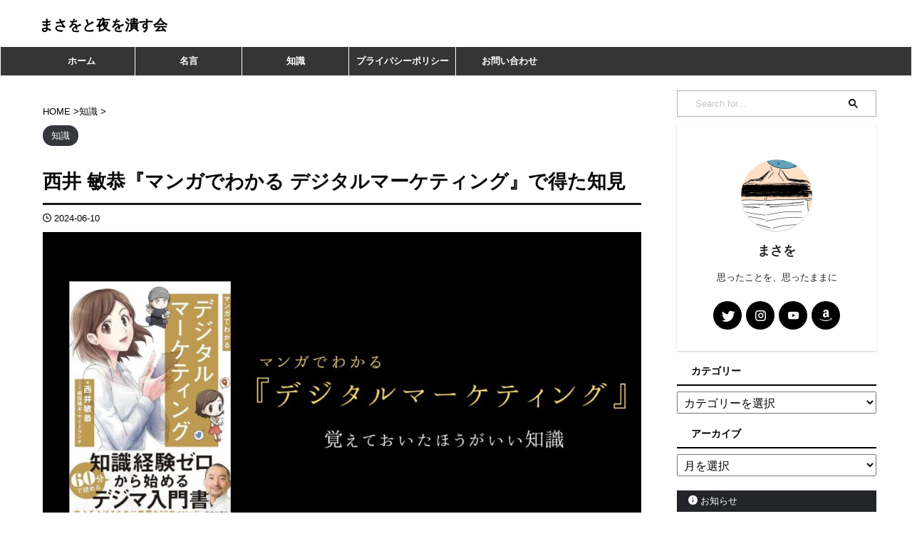

--- FILE ---
content_type: text/html; charset=UTF-8
request_url: https://masawo0.com/17292/
body_size: 13233
content:
<!DOCTYPE html> <!--[if lt IE 7]><html class="ie6" lang="ja"> <![endif]--> <!--[if IE 7]><html class="i7" lang="ja"> <![endif]--> <!--[if IE 8]><html class="ie" lang="ja"> <![endif]--> <!--[if gt IE 8]><!--><html lang="ja" class="s-navi-search-overlay"> <!--<![endif]--><head prefix="og: http://ogp.me/ns# fb: http://ogp.me/ns/fb# article: http://ogp.me/ns/article#">  <script async data-type="lazy" data-src="https://www.googletagmanager.com/gtag/js?id=G-5K1HY83L93"></script> <script>window.dataLayer = window.dataLayer || [];
	  function gtag(){dataLayer.push(arguments);}
	  gtag('js', new Date());

	  gtag('config', 'G-5K1HY83L93');</script> <meta charset="UTF-8" ><meta name="viewport" content="width=device-width,initial-scale=1.0,user-scalable=no,viewport-fit=cover"><meta name="format-detection" content="telephone=no" ><meta name="referrer" content="no-referrer-when-downgrade"/><link rel="alternate" type="application/rss+xml" title="まさをと夜を潰す会 RSS Feed" href="https://masawo0.com/feed/" /><link rel="pingback" href="https://masawo0.com/xmlrpc.php" > <!--[if lt IE 9]> <script src="https://masawo0.com/wp-content/themes/affinger/js/html5shiv.js"></script> <![endif]--><meta name='robots' content='max-image-preview:large' /><link media="all" href="https://masawo0.com/wp-content/cache/autoptimize/css/autoptimize_3063838581a0dd4d0b6b04c0bc3b86c8.css" rel="stylesheet"><title>西井 敏恭『マンガでわかる デジタルマーケティング』で得た知見</title><link rel='dns-prefetch' href='//ajax.googleapis.com' /><link rel='dns-prefetch' href='//www.googletagmanager.com' /><link rel='dns-prefetch' href='//pagead2.googlesyndication.com' /><link href='https://ajax.googleapis.com' rel='preconnect' /><link href='https://pagead2.googlesyndication.com' rel='preconnect' /><link href='https://www.googletagmanager.com' rel='preconnect' /><link href='https://assets.pinterest.com' rel='preconnect' /><link rel="alternate" title="oEmbed (JSON)" type="application/json+oembed" href="https://masawo0.com/wp-json/oembed/1.0/embed?url=https%3A%2F%2Fmasawo0.com%2F17292%2F" /><link rel="alternate" title="oEmbed (XML)" type="text/xml+oembed" href="https://masawo0.com/wp-json/oembed/1.0/embed?url=https%3A%2F%2Fmasawo0.com%2F17292%2F&#038;format=xml" /><link rel='stylesheet' id='single-css' href='https://masawo0.com/wp-content/themes/affinger/st-rankcss.php' type='text/css' media='all' /><link rel='stylesheet' id='st-themecss-css' href='https://masawo0.com/wp-content/themes/affinger/st-themecss-loader.php?ver=6.9' type='text/css' media='all' /> <script type="text/javascript" src="//ajax.googleapis.com/ajax/libs/jquery/1.11.3/jquery.min.js?ver=1.11.3" id="jquery-js"></script> 
 <script type="text/javascript" id="google_gtagjs-js" async data-type="lazy" data-src="https://www.googletagmanager.com/gtag/js?id=GT-M3VX9F9"></script> <script type="text/javascript" id="google_gtagjs-js-after">window.dataLayer = window.dataLayer || [];function gtag(){dataLayer.push(arguments);}
gtag("set","linker",{"domains":["masawo0.com"]});
gtag("js", new Date());
gtag("set", "developer_id.dZTNiMT", true);
gtag("config", "GT-M3VX9F9");
//# sourceURL=google_gtagjs-js-after</script> <link rel="https://api.w.org/" href="https://masawo0.com/wp-json/" /><link rel="alternate" title="JSON" type="application/json" href="https://masawo0.com/wp-json/wp/v2/posts/17292" /><link rel='shortlink' href='https://masawo0.com/?p=17292' /><meta name="generator" content="Site Kit by Google 1.170.0" /><meta name="robots" content="index, follow" /><meta name="thumbnail" content="https://masawo0.com/wp-content/uploads/2024/06/ca1c2a16120302ad1256284475e10419-3.jpg"><meta name="google-site-verification" content="K8BqR6z2BlNh_2Q6M1zjZgOOUu0cmBB6k3RmniGUqrs" /><link rel="canonical" href="https://masawo0.com/17292/" /><meta name="google-adsense-platform-account" content="ca-host-pub-2644536267352236"><meta name="google-adsense-platform-domain" content="sitekit.withgoogle.com"> <noscript><style>.lazyload[data-src]{display:none !important;}</style></noscript>  <script type="text/javascript" async="async" crossorigin="anonymous" data-type="lazy" data-src="https://pagead2.googlesyndication.com/pagead/js/adsbygoogle.js?client=ca-pub-8664121689074629&amp;host=ca-host-pub-2644536267352236"></script> <link rel="icon" href="https://masawo0.com/wp-content/uploads/2023/08/cropped-Black-Beige-Luxury-Aesthetic-Minimal-Font-Logo-6-32x32.png" sizes="32x32" /><link rel="icon" href="https://masawo0.com/wp-content/uploads/2023/08/cropped-Black-Beige-Luxury-Aesthetic-Minimal-Font-Logo-6-192x192.png" sizes="192x192" /><link rel="apple-touch-icon" href="https://masawo0.com/wp-content/uploads/2023/08/cropped-Black-Beige-Luxury-Aesthetic-Minimal-Font-Logo-6-180x180.png" /><meta name="msapplication-TileImage" content="https://masawo0.com/wp-content/uploads/2023/08/cropped-Black-Beige-Luxury-Aesthetic-Minimal-Font-Logo-6-270x270.png" /><meta property="og:type" content="article"><meta property="og:title" content="西井 敏恭『マンガでわかる デジタルマーケティング』で得た知見"><meta property="og:url" content="https://masawo0.com/17292/"><meta property="og:description" content="今回は、西井 敏恭さんの書籍『マンガでわかる デジタルマーケティング』に書かれている知識を紹介していこうと思います。この書籍は他にもシリーズがあり、『マンガでわかる 新しいマーケティング 一人の顧客分"><meta property="og:site_name" content="まさをと夜を潰す会"><meta property="og:image" content="https://masawo0.com/wp-content/uploads/2024/06/ca1c2a16120302ad1256284475e10419-3.jpg"><meta property="article:published_time" content="2024-06-10T18:23:17+09:00" /><meta property="article:author" content="まさを" /><meta name="twitter:card" content="summary_large_image"><meta name="twitter:site" content="@0z0z_"><meta name="twitter:title" content="西井 敏恭『マンガでわかる デジタルマーケティング』で得た知見"><meta name="twitter:description" content="今回は、西井 敏恭さんの書籍『マンガでわかる デジタルマーケティング』に書かれている知識を紹介していこうと思います。この書籍は他にもシリーズがあり、『マンガでわかる 新しいマーケティング 一人の顧客分"><meta name="twitter:image" content="https://masawo0.com/wp-content/uploads/2024/06/ca1c2a16120302ad1256284475e10419-3.jpg">  <script>(function (window, document, $, undefined) {
		'use strict';

		var SlideBox = (function () {
			/**
			 * @param $element
			 *
			 * @constructor
			 */
			function SlideBox($element) {
				this._$element = $element;
			}

			SlideBox.prototype.$content = function () {
				return this._$element.find('[data-st-slidebox-content]');
			};

			SlideBox.prototype.$toggle = function () {
				return this._$element.find('[data-st-slidebox-toggle]');
			};

			SlideBox.prototype.$icon = function () {
				return this._$element.find('[data-st-slidebox-icon]');
			};

			SlideBox.prototype.$text = function () {
				return this._$element.find('[data-st-slidebox-text]');
			};

			SlideBox.prototype.is_expanded = function () {
				return !!(this._$element.filter('[data-st-slidebox-expanded="true"]').length);
			};

			SlideBox.prototype.expand = function () {
				var self = this;

				this.$content().slideDown()
					.promise()
					.then(function () {
						var $icon = self.$icon();
						var $text = self.$text();

						$icon.removeClass($icon.attr('data-st-slidebox-icon-collapsed'))
							.addClass($icon.attr('data-st-slidebox-icon-expanded'))

						$text.text($text.attr('data-st-slidebox-text-expanded'))

						self._$element.removeClass('is-collapsed')
							.addClass('is-expanded');

						self._$element.attr('data-st-slidebox-expanded', 'true');
					});
			};

			SlideBox.prototype.collapse = function () {
				var self = this;

				this.$content().slideUp()
					.promise()
					.then(function () {
						var $icon = self.$icon();
						var $text = self.$text();

						$icon.removeClass($icon.attr('data-st-slidebox-icon-expanded'))
							.addClass($icon.attr('data-st-slidebox-icon-collapsed'))

						$text.text($text.attr('data-st-slidebox-text-collapsed'))

						self._$element.removeClass('is-expanded')
							.addClass('is-collapsed');

						self._$element.attr('data-st-slidebox-expanded', 'false');
					});
			};

			SlideBox.prototype.toggle = function () {
				if (this.is_expanded()) {
					this.collapse();
				} else {
					this.expand();
				}
			};

			SlideBox.prototype.add_event_listeners = function () {
				var self = this;

				this.$toggle().on('click', function (event) {
					self.toggle();
				});
			};

			SlideBox.prototype.initialize = function () {
				this.add_event_listeners();
			};

			return SlideBox;
		}());

		function on_ready() {
			var slideBoxes = [];

			$('[data-st-slidebox]').each(function () {
				var $element = $(this);
				var slideBox = new SlideBox($element);

				slideBoxes.push(slideBox);

				slideBox.initialize();
			});

			return slideBoxes;
		}

		$(on_ready);
	}(window, window.document, jQuery));</script> <script>jQuery(function(){
		jQuery('.post h2:not([class^="is-style-st-heading-custom-"]):not([class*=" is-style-st-heading-custom-"]):not(.st-css-no2) , .h2modoki').wrapInner('<span class="st-dash-design"></span>');
		})</script> <script>jQuery(function(){
  jQuery('#st-tab-menu li').on('click', function(){
    if(jQuery(this).not('active')){
      jQuery(this).addClass('active').siblings('li').removeClass('active');
      var index = jQuery('#st-tab-menu li').index(this);
      jQuery('#st-tab-menu + #st-tab-box div').eq(index).addClass('active').siblings('div').removeClass('active');
    }
  });
});</script> <script>jQuery(function(){
		jQuery("#toc_container:not(:has(ul ul))").addClass("only-toc");
		jQuery(".st-ac-box ul:has(.cat-item)").each(function(){
			jQuery(this).addClass("st-ac-cat");
		});
	});</script> <script>jQuery(function(){
						jQuery('.st-star').parent('.rankh4').css('padding-bottom','5px'); // スターがある場合のランキング見出し調整
	});</script> <script>$(function() {
			$('.is-style-st-paragraph-kaiwa').wrapInner('<span class="st-paragraph-kaiwa-text">');
		});</script> <script>$(function() {
			$('.is-style-st-paragraph-kaiwa-b').wrapInner('<span class="st-paragraph-kaiwa-text">');
		});</script> <script>/* 段落スタイルを調整 */
	$(function() {
		$( '[class^="is-style-st-paragraph-"],[class*=" is-style-st-paragraph-"]' ).wrapInner( '<span class="st-noflex"></span>' );
	});</script> <script>jQuery(function($) {
			$("p:empty").remove();
		});</script> </head><body class="wp-singular post-template-default single single-post postid-17292 single-format-standard custom-background wp-theme-affinger wp-child-theme-affinger-child not-front-page" ><div id="st-ami"><div id="wrapper" class=""><div id="wrapper-in"><header id="st-headwide"><div id="header-full"><div id="headbox-bg"><div id="headbox"><nav id="s-navi" class="pcnone" data-st-nav data-st-nav-type="normal"><dl class="acordion is-active" data-st-nav-primary><dt class="trigger"><p class="acordion_button"><span class="op op-menu"><i class="st-fa st-svg-menu"></i></span></p><p class="acordion_button acordion_button_search"><span class="op op-search"><i class="st-fa st-svg-search_s op-search-close"></i></span></p><div id="st-mobile-logo"></div></dt><dd class="acordion_tree"><div class="acordion_tree_content"><div class="menu-%e3%81%be%e3%81%95%e3%82%92%e3%81%a8%e5%a4%9c%e3%82%92%e6%bd%b0%e3%81%99%e4%bc%9a-container"><ul id="menu-%e3%81%be%e3%81%95%e3%82%92%e3%81%a8%e5%a4%9c%e3%82%92%e6%bd%b0%e3%81%99%e4%bc%9a" class="menu"><li id="menu-item-8897" class="menu-item menu-item-type-custom menu-item-object-custom menu-item-home menu-item-8897"><a href="https://masawo0.com"><span class="menu-item-label">ホーム</span></a></li><li id="menu-item-4201" class="menu-item menu-item-type-taxonomy menu-item-object-category menu-item-has-children menu-item-4201"><a href="https://masawo0.com/category/famous-saying/"><span class="menu-item-label">名言</span></a><ul class="sub-menu"><li id="menu-item-9806" class="menu-item menu-item-type-taxonomy menu-item-object-category menu-item-9806"><a href="https://masawo0.com/category/lyrics/"><span class="menu-item-label">歌詞</span></a></li></ul></li><li id="menu-item-11248" class="menu-item menu-item-type-taxonomy menu-item-object-category current-post-ancestor current-menu-parent current-post-parent menu-item-11248"><a href="https://masawo0.com/category/knowledge/"><span class="menu-item-label">知識</span></a></li><li id="menu-item-64" class="menu-item menu-item-type-post_type menu-item-object-page menu-item-privacy-policy menu-item-64"><a rel="privacy-policy" href="https://masawo0.com/privacy-policy/"><span class="menu-item-label">プライバシーポリシー</span></a></li><li id="menu-item-27570" class="menu-item menu-item-type-post_type menu-item-object-page menu-item-27570"><a href="https://masawo0.com/contact/"><span class="menu-item-label">お問い合わせ</span></a></li></ul></div><div class="clear"></div></div></dd><dd class="acordion_search"><div class="acordion_search_content"><div id="search" class="search-custom-d"><form method="get" id="searchform" action="https://masawo0.com/"> <label class="hidden" for="s"> </label> <input type="text" placeholder="Search for..." value="" name="s" id="s" /> <input type="submit" value="&#xf002;" class="st-fa" id="searchsubmit" /></form></div></div></dd></dl></nav><div id="header-l"><div id="st-text-logo"><p class="sitename sitename-only"><a href="https://masawo0.com/"> まさをと夜を潰す会 </a></p></div></div><div id="header-r" class="smanone"></div></div></div><div id="gazou-wide"><div id="st-menubox"><div id="st-menuwide"><nav class="smanone clearfix"><ul id="menu-%e3%81%be%e3%81%95%e3%82%92%e3%81%a8%e5%a4%9c%e3%82%92%e6%bd%b0%e3%81%99%e4%bc%9a-1" class="menu"><li class="menu-item menu-item-type-custom menu-item-object-custom menu-item-home menu-item-8897"><a href="https://masawo0.com">ホーム</a></li><li class="menu-item menu-item-type-taxonomy menu-item-object-category menu-item-has-children menu-item-4201"><a href="https://masawo0.com/category/famous-saying/">名言</a><ul class="sub-menu"><li class="menu-item menu-item-type-taxonomy menu-item-object-category menu-item-9806"><a href="https://masawo0.com/category/lyrics/">歌詞</a></li></ul></li><li class="menu-item menu-item-type-taxonomy menu-item-object-category current-post-ancestor current-menu-parent current-post-parent menu-item-11248"><a href="https://masawo0.com/category/knowledge/">知識</a></li><li class="menu-item menu-item-type-post_type menu-item-object-page menu-item-privacy-policy menu-item-64"><a rel="privacy-policy" href="https://masawo0.com/privacy-policy/">プライバシーポリシー</a></li><li class="menu-item menu-item-type-post_type menu-item-object-page menu-item-27570"><a href="https://masawo0.com/contact/">お問い合わせ</a></li></ul></nav></div></div><div id="st-headerbox"><div id="st-header"></div></div></div></div></header><div id="content-w"><div id="st-header-post-under-box" class="st-header-post-no-data"
 style=""><div class="st-dark-cover"></div></div><div id="content" class="clearfix"><div id="contentInner"><main><article><div id="post-17292" class="st-post post-17292 post type-post status-publish format-standard has-post-thumbnail hentry category-knowledge tag-278 tag-403 tag-404"><div
 id="breadcrumb"><ol itemscope itemtype="http://schema.org/BreadcrumbList"><li itemprop="itemListElement" itemscope itemtype="http://schema.org/ListItem"> <a href="https://masawo0.com" itemprop="item"> <span itemprop="name">HOME</span> </a> &gt;<meta itemprop="position" content="1"/></li><li itemprop="itemListElement" itemscope itemtype="http://schema.org/ListItem"> <a href="https://masawo0.com/category/knowledge/" itemprop="item"> <span
 itemprop="name">知識</span> </a> &gt;<meta itemprop="position" content="2"/></li></ol></div><p class="st-catgroup"> <a href="https://masawo0.com/category/knowledge/" title="View all posts in 知識" rel="category tag"><span class="catname st-catid279">知識</span></a></p><h1 class="entry-title">西井 敏恭『マンガでわかる デジタルマーケティング』で得た知見</h1><div class="blogbox"><p><span class="kdate"> <i class="st-fa st-svg-clock-o"></i><time class="updated" datetime="2024-06-10T18:23:17+0900">2024-06-10</time> </span></p></div><div class="mainbox"><div id="nocopy" ><div class="entry-content"><figure class="wp-block-image size-large"><img fetchpriority="high" decoding="async" width="1024" height="576" src="[data-uri]" alt="" class="wp-image-17293 lazyload"   data-src="https://masawo0.com/wp-content/uploads/2024/06/ca1c2a16120302ad1256284475e10419-3-1024x576.jpg" data-srcset="https://masawo0.com/wp-content/uploads/2024/06/ca1c2a16120302ad1256284475e10419-3-1024x576.jpg 1024w, https://masawo0.com/wp-content/uploads/2024/06/ca1c2a16120302ad1256284475e10419-3-300x169.jpg 300w, https://masawo0.com/wp-content/uploads/2024/06/ca1c2a16120302ad1256284475e10419-3-768x432.jpg 768w, https://masawo0.com/wp-content/uploads/2024/06/ca1c2a16120302ad1256284475e10419-3.jpg 1200w" data-sizes="auto" data-eio-rwidth="1024" data-eio-rheight="576" /><noscript><img fetchpriority="high" decoding="async" width="1024" height="576" src="https://masawo0.com/wp-content/uploads/2024/06/ca1c2a16120302ad1256284475e10419-3-1024x576.jpg" alt="" class="wp-image-17293" srcset="https://masawo0.com/wp-content/uploads/2024/06/ca1c2a16120302ad1256284475e10419-3-1024x576.jpg 1024w, https://masawo0.com/wp-content/uploads/2024/06/ca1c2a16120302ad1256284475e10419-3-300x169.jpg 300w, https://masawo0.com/wp-content/uploads/2024/06/ca1c2a16120302ad1256284475e10419-3-768x432.jpg 768w, https://masawo0.com/wp-content/uploads/2024/06/ca1c2a16120302ad1256284475e10419-3.jpg 1200w" sizes="(max-width: 1024px) 100vw, 1024px" data-eio="l" /></noscript><figcaption class="wp-element-caption">※このサイトはAmazonアソシエイトを利用しています。</figcaption></figure><p>今回は、西井 敏恭さんの書籍『<a href="https://amzn.to/3RkGXRo">マンガでわかる デジタルマーケティング</a>』に書かれている知識を紹介していこうと思います。この書籍は他にもシリーズがあり、『<a href="https://amzn.to/3XiT3yj">マンガでわかる 新しいマーケティング 一人の顧客分析からアイデアをつくる方法</a>』や『<a href="https://amzn.to/3Ro1u7J">マンガでわかる Webマーケティング</a>』などがあります。今作の知識を見て、他のも見てみたいと思った方はぜひ見てみてください。それでは、書かれている知識を紹介していきます。</p><div id="rtoc-mokuji-wrapper" class="rtoc-mokuji-content frame4 preset5 animation-slide rtoc_close default" data-id="17292" data-theme="AFFINGER Child"><div id="rtoc-mokuji-title" class="rtoc_center"> <button class="rtoc_open_close rtoc_close"></button> <span>目次</span></div><ol class="rtoc-mokuji decimal_ol level-1"><li class="rtoc-item"><a href="#rtoc-1">『マンガでわかる デジタルマーケティング』の知見</a><ul class="rtoc-mokuji mokuji_ul level-2"><li class="rtoc-item"><a href="#rtoc-2">2回目に繋がらない</a></li><li class="rtoc-item"><a href="#rtoc-3">デジタルによる良さ</a></li><li class="rtoc-item"><a href="#rtoc-4">バケツの穴を塞ぐ</a></li><li class="rtoc-item"><a href="#rtoc-5">F2転換のため</a></li><li class="rtoc-item"><a href="#rtoc-6">第一印象の重要さ</a></li></ul></li><li class="rtoc-item"><a href="#rtoc-7">さいごに</a></li></ol></div><h2 id="rtoc-1"  class="wp-block-heading">『マンガでわかる デジタルマーケティング』の知見</h2><figure class="wp-block-image size-large"><img decoding="async" width="1024" height="576" src="[data-uri]" alt="" class="wp-image-17310 lazyload"   data-src="https://masawo0.com/wp-content/uploads/2024/06/The-Tweets-I-made-2-1024x576.png" data-srcset="https://masawo0.com/wp-content/uploads/2024/06/The-Tweets-I-made-2-1024x576.png 1024w, https://masawo0.com/wp-content/uploads/2024/06/The-Tweets-I-made-2-300x169.png 300w, https://masawo0.com/wp-content/uploads/2024/06/The-Tweets-I-made-2-768x432.png 768w, https://masawo0.com/wp-content/uploads/2024/06/The-Tweets-I-made-2.png 1200w" data-sizes="auto" data-eio-rwidth="1024" data-eio-rheight="576" /><noscript><img decoding="async" width="1024" height="576" src="https://masawo0.com/wp-content/uploads/2024/06/The-Tweets-I-made-2-1024x576.png" alt="" class="wp-image-17310" srcset="https://masawo0.com/wp-content/uploads/2024/06/The-Tweets-I-made-2-1024x576.png 1024w, https://masawo0.com/wp-content/uploads/2024/06/The-Tweets-I-made-2-300x169.png 300w, https://masawo0.com/wp-content/uploads/2024/06/The-Tweets-I-made-2-768x432.png 768w, https://masawo0.com/wp-content/uploads/2024/06/The-Tweets-I-made-2.png 1200w" sizes="(max-width: 1024px) 100vw, 1024px" data-eio="l" /></noscript></figure><h3 id="rtoc-2"  class="wp-block-heading">2回目に繋がらない</h3><blockquote class="wp-block-quote is-layout-flow wp-block-quote-is-layout-flow"><p>「1回目買ってくれた人が2回目を買ってくれていない」という課題が見えたら、「その化粧品を使い切る直前のタイミングで再度購入を促すようなメールを送ってみる」などの施策が考えられるね。</p> <cite><a href="https://amzn.to/3RkGXRo">マンガでわかる デジタルマーケティング</a></cite></blockquote><p>一度買われたけれど、再度買われなかったお客さんに対してのアプローチ方法が書かれていました。どうやって使い切るタイミングを見切るのか難しいところですが、「タイミングよくメールが来る」とまた買おうと思いますからね。お客さんを一人にさせないような仕組みを作り上げていくことで、愛され続ける商品になるように感じました。どの媒体でも言えるような例なので、自分も実践してみようと思いました。</p><h3 id="rtoc-3"  class="wp-block-heading">デジタルによる良さ</h3><blockquote class="wp-block-quote is-layout-flow wp-block-quote-is-layout-flow"><p>デジタルでデータを使えば、広告効果をより細かく分析できます。例えばインターネットに掲載された広告の場合、広告の閲覧者数や広告経由の購入者数を正確に割り出せます。</p> <cite><a href="https://amzn.to/3RkGXRo">マンガでわかる デジタルマーケティング</a></cite></blockquote><p>以前までは「新聞や駅の広告」で集客をしていることがありました。しかし現在はほとんど、ネット広告やインフルエンサーマーケティングによる商品売買が増えました。理由として、「細かく分析できるから」なのでしょう。"どれだけ見られたか"や"広告経由の購入者"を見極めることができ、他にもデジタルだからこそ取得できる情報もあるので使わない手はないのでしょう。自分もネットで稼ぐ者として、色々と情報を見極める力はつけておきたいと改めて思いました。</p><h3 id="rtoc-4"  class="wp-block-heading">バケツの穴を塞ぐ</h3><blockquote class="wp-block-quote is-layout-flow wp-block-quote-is-layout-flow"><p>優先すべきはまずはバケツの穴を塞ぐことです。つまり、顧客が離れず継続してもらえる仕組みをしっかりつくった上で、新規顧客の獲得施策を考える、という優先順位で進めていくのがいいでしょう。</p> <cite><a href="https://amzn.to/3RkGXRo">マンガでわかる デジタルマーケティング</a></cite></blockquote><p>新規顧客を集めようと頑張る以前に、今いるお客さんをどれだけ維持させられるかが大事とのこと。実際、会社にはお得意さんといって「いつも取引してくれる相手」がいるものです。そこが離れてしまうと、経営が傾いてしまうのでやみくもに新規顧客を得ようとするのは良くないのでしょう。今いるお客さんに対して誠心誠意対応をしていると口コミが広まり、新規顧客が来ることもあるみたいです。</p><h3 id="rtoc-5"  class="wp-block-heading">F2転換のため</h3><blockquote class="wp-block-quote is-layout-flow wp-block-quote-is-layout-flow"><p>F2転換のためには、初回購入から30日以内のコミュニケーションが重要ですが、その際に大切なポイントが、「タイミング」と「中身」です。コミュニケーションは、顧客の熱が冷めないうちに行うことがポイントです。</p> <cite><a href="https://amzn.to/3RkGXRo">マンガでわかる デジタルマーケティング</a></cite></blockquote><p>やっと新規顧客が来たとワクワクしていても、そこから継続してくれなければ何も変わらないわけです。なのでここでは、「30日以内のコミュニケーションが重要」と書かれていました。その中でも大切なものとして「タイミング」と「中身」がありました。タイミングを間違えたり中身が薄かったりすると、相手に悪い印象を与えて離れていくからなのでしょう。コミュニケーションが大事だとしても、難しいことです。</p><h3 id="rtoc-6"  class="wp-block-heading">第一印象の重要さ</h3><blockquote class="wp-block-quote is-layout-flow wp-block-quote-is-layout-flow"><p>第一印象で好き嫌いが決まってしまうことを「初頭効果」と呼びます。初頭効果を有効に活かすためには、最初の接点となる広告で良い体験をしてもらう必要があります。それができていないと、後から好印象に変えることはとても難しく、コミュニケーションをいくら工夫しても、リピートには繋がりにくくなるのです。</p> <cite><a href="https://amzn.to/3RkGXRo">マンガでわかる デジタルマーケティング</a></cite></blockquote><p>初頭効果として、初回特典のクーポンだったり次に繋げるためのクーポンがあったりします。最初でどれだけ相手に気に入ってもらえるかで、次があるかないかが決まるようです。物凄く恐れているのは、始まりが悪く、その悪い口コミが世間に広まってしまうことです。どれだけ良いサービスをしても、多数の悪い口コミに潰されかねないですから。第一印象はしっかりするべきだと感じました。</p><h2 id="rtoc-7"  class="wp-block-heading">さいごに</h2><figure class="wp-block-image size-full"><img decoding="async" width="1024" height="576" src="[data-uri]" alt="画像に alt 属性が指定されていません。ファイル名: df90f7d95addc8604648a98fced14568-1024x576.jpg" class="wp-image-9500 lazyload"   data-src="https://masawo0.com/wp-content/uploads/2023/11/image.jpeg" data-srcset="https://masawo0.com/wp-content/uploads/2023/11/image.jpeg 1024w, https://masawo0.com/wp-content/uploads/2023/11/image-300x169.jpeg 300w, https://masawo0.com/wp-content/uploads/2023/11/image-768x432.jpeg 768w" data-sizes="auto" data-eio-rwidth="1024" data-eio-rheight="576" /><noscript><img decoding="async" width="1024" height="576" src="https://masawo0.com/wp-content/uploads/2023/11/image.jpeg" alt="画像に alt 属性が指定されていません。ファイル名: df90f7d95addc8604648a98fced14568-1024x576.jpg" class="wp-image-9500" srcset="https://masawo0.com/wp-content/uploads/2023/11/image.jpeg 1024w, https://masawo0.com/wp-content/uploads/2023/11/image-300x169.jpeg 300w, https://masawo0.com/wp-content/uploads/2023/11/image-768x432.jpeg 768w" sizes="(max-width: 1024px) 100vw, 1024px" data-eio="l" /></noscript></figure><p>今回は、西井 敏恭さんの書籍『<a href="https://amzn.to/3RkGXRo">マンガでわかる デジタルマーケティング</a>』に書かれている知識を紹介していきました。どうだったでしょうか。この記事を通して、この書籍に興味を持ってくれると嬉しいです。このサイトでは引き続き、”知識”の記事を更新していくので随時チェックしてくれると嬉しいです。</p></div></div><div class="adbox"><div style="padding-top:10px;"></div></div></div><div class="sns st-sns-singular"><ul class="clearfix"><li class="twitter"> <a rel="nofollow" onclick="window.open('//twitter.com/intent/tweet?url=https%3A%2F%2Fmasawo0.com%2F17292%2F&hashtags=まさを&text=%E8%A5%BF%E4%BA%95%20%E6%95%8F%E6%81%AD%E3%80%8E%E3%83%9E%E3%83%B3%E3%82%AC%E3%81%A7%E3%82%8F%E3%81%8B%E3%82%8B%20%E3%83%87%E3%82%B8%E3%82%BF%E3%83%AB%E3%83%9E%E3%83%BC%E3%82%B1%E3%83%86%E3%82%A3%E3%83%B3%E3%82%B0%E3%80%8F%E3%81%A7%E5%BE%97%E3%81%9F%E7%9F%A5%E8%A6%8B&via=0z0z_&tw_p=tweetbutton', '', 'width=500,height=450'); return false;"><i class="st-fa st-svg-twitter"></i><span class="snstext" >Twitter</span></a></li><li class="pocket"> <a rel="nofollow" onclick="window.open('//getpocket.com/edit?url=https%3A%2F%2Fmasawo0.com%2F17292%2F&title=%E8%A5%BF%E4%BA%95%20%E6%95%8F%E6%81%AD%E3%80%8E%E3%83%9E%E3%83%B3%E3%82%AC%E3%81%A7%E3%82%8F%E3%81%8B%E3%82%8B%20%E3%83%87%E3%82%B8%E3%82%BF%E3%83%AB%E3%83%9E%E3%83%BC%E3%82%B1%E3%83%86%E3%82%A3%E3%83%B3%E3%82%B0%E3%80%8F%E3%81%A7%E5%BE%97%E3%81%9F%E7%9F%A5%E8%A6%8B', '', 'width=500,height=350'); return false;"><i class="st-fa st-svg-get-pocket"></i><span class="snstext" >Pocket</span></a></li><li class="line"> <a href="//line.me/R/msg/text/?%E8%A5%BF%E4%BA%95%20%E6%95%8F%E6%81%AD%E3%80%8E%E3%83%9E%E3%83%B3%E3%82%AC%E3%81%A7%E3%82%8F%E3%81%8B%E3%82%8B%20%E3%83%87%E3%82%B8%E3%82%BF%E3%83%AB%E3%83%9E%E3%83%BC%E3%82%B1%E3%83%86%E3%82%A3%E3%83%B3%E3%82%B0%E3%80%8F%E3%81%A7%E5%BE%97%E3%81%9F%E7%9F%A5%E8%A6%8B%0Ahttps%3A%2F%2Fmasawo0.com%2F17292%2F" target="_blank" rel="nofollow noopener"><i class="st-fa st-svg-line" aria-hidden="true"></i><span class="snstext" >LINE</span></a></li><li class="share-copy"> <a href="#" rel="nofollow" data-st-copy-text="西井 敏恭『マンガでわかる デジタルマーケティング』で得た知見 / https://masawo0.com/17292/"><i class="st-fa st-svg-clipboard"></i><span class="snstext" >URLコピー</span></a></li></ul></div><div class="st-author-box"><ul id="st-tab-menu"><li class="active"><i class="st-fa st-svg-user st-css-no" aria-hidden="true"></i>この記事を書いた人</li><li><i class="st-fa st-svg-file-text" aria-hidden="true"></i>最新記事</li></ul><div id="st-tab-box" class="clearfix"><div class="active"><dl><dt> <a rel="nofollow" href="https://masawo0.com/author/masawo/"> <img src="[data-uri]" width="80px" height="80px" data-src="https://masawo0.com/wp-content/uploads/2023/01/be14da3535f937c353c725957dcd059e.png" decoding="async" class="lazyload" data-eio-rwidth="400" data-eio-rheight="400"><noscript><img src="https://masawo0.com/wp-content/uploads/2023/01/be14da3535f937c353c725957dcd059e.png" width="80px" height="80px" data-eio="l"></noscript> </a></dt><dd><p class="st-author-nickname">まさを</p><p class="st-author-description">思ったことを、思ったままに</p><p class="st-author-sns"> <a rel="nofollow" class="st-author-twitter" href="https://twitter.com/0z0z_"><i class="st-fa st-svg-twitter" aria-hidden="true"></i></a> <a rel="nofollow" class="st-author-instagram" href="https://www.instagram.com/masaw._.o/"><i class="st-fa st-svg-instagram" aria-hidden="true"></i></a> <a rel="nofollow" class="st-author-youtube" href="https://www.youtube.com/channel/UCWeC7KL_AwgTguFir3fEC1w"><i class="st-fa st-svg-youtube-play" aria-hidden="true"></i></a></p></dd></dl></div><div><p class="st-author-date">2025/07/19</p><p class="st-author-post"><a href="https://masawo0.com/33374/">テスタ『テスタの株式投資』で得た知見｜負けなければ自ずと勝ち！</a></p><p class="st-author-date">2025/07/16</p><p class="st-author-post"><a href="https://masawo0.com/33263/">中島 輝『なぜあなたはお金持ちになれないのか』で得た知見</a></p><p class="st-author-date">2025/07/14</p><p class="st-author-post"><a href="https://masawo0.com/33131/">ミニマリスト Takeru『お金の増え方は９割 部屋で決まる』で得た知見</a></p><p class="st-author-archive"><a rel="nofollow" href="https://masawo0.com/author/masawo/"><i class="st-fa st-svg-angle-double-right" aria-hidden="true"></i>まさをの記事をもっと見る</a></p></div></div></div><aside><p class="author" style="display:none;"><a href="https://masawo0.com/author/masawo/" title="masawo" class="vcard author"><span class="fn">author</span></a></p><div class="p-navi clearfix"> <a class="st-prev-link" href="https://masawo0.com/17122/"><p class="st-prev"> <i class="st-svg st-svg-angle-right"></i> <img width="60" height="60" src="[data-uri]" class="attachment-60x60 size-60x60 wp-post-image lazyload" alt="" decoding="async"   data-src="https://masawo0.com/wp-content/uploads/2024/06/ca1c2a16120302ad1256284475e10419-2-100x100.png" data-srcset="https://masawo0.com/wp-content/uploads/2024/06/ca1c2a16120302ad1256284475e10419-2-100x100.png 100w, https://masawo0.com/wp-content/uploads/2024/06/ca1c2a16120302ad1256284475e10419-2-150x150.png 150w" data-sizes="auto" data-eio-rwidth="100" data-eio-rheight="100" /><noscript><img width="60" height="60" src="https://masawo0.com/wp-content/uploads/2024/06/ca1c2a16120302ad1256284475e10419-2-100x100.png" class="attachment-60x60 size-60x60 wp-post-image" alt="" decoding="async" srcset="https://masawo0.com/wp-content/uploads/2024/06/ca1c2a16120302ad1256284475e10419-2-100x100.png 100w, https://masawo0.com/wp-content/uploads/2024/06/ca1c2a16120302ad1256284475e10419-2-150x150.png 150w" sizes="(max-width: 60px) 100vw, 60px" data-eio="l" /></noscript> <span class="st-prev-title">天田 幸宏『ドラッカー理論で成功する「ひとり起業」の強化書』で得た知見</span></p> </a> <a class="st-next-link" href="https://masawo0.com/17474/"><p class="st-next"> <span class="st-prev-title">両@リベ大学長『お金の大学』で得た知見｜130万部突破！</span> <img width="60" height="60" src="[data-uri]" class="attachment-60x60 size-60x60 wp-post-image lazyload" alt="" decoding="async"   data-src="https://masawo0.com/wp-content/uploads/2024/06/ca1c2a16120302ad1256284475e10419-3-1-100x100.jpg" data-srcset="https://masawo0.com/wp-content/uploads/2024/06/ca1c2a16120302ad1256284475e10419-3-1-100x100.jpg 100w, https://masawo0.com/wp-content/uploads/2024/06/ca1c2a16120302ad1256284475e10419-3-1-150x150.jpg 150w" data-sizes="auto" data-eio-rwidth="100" data-eio-rheight="100" /><noscript><img width="60" height="60" src="https://masawo0.com/wp-content/uploads/2024/06/ca1c2a16120302ad1256284475e10419-3-1-100x100.jpg" class="attachment-60x60 size-60x60 wp-post-image" alt="" decoding="async" srcset="https://masawo0.com/wp-content/uploads/2024/06/ca1c2a16120302ad1256284475e10419-3-1-100x100.jpg 100w, https://masawo0.com/wp-content/uploads/2024/06/ca1c2a16120302ad1256284475e10419-3-1-150x150.jpg 150w" sizes="(max-width: 60px) 100vw, 60px" data-eio="l" /></noscript> <i class="st-svg st-svg-angle-right"></i></p> </a></div></aside></div></article></main></div><div id="side"><aside><div id="mybox"><div id="search-6" class="ad widget_search"><div id="search" class="search-custom-d"><form method="get" id="searchform" action="https://masawo0.com/"> <label class="hidden" for="s"> </label> <input type="text" placeholder="Search for..." value="" name="s" id="s" /> <input type="submit" value="&#xf002;" class="st-fa" id="searchsubmit" /></form></div></div><div id="authorst_widget-4" class="ad widget_authorst_widget"><div class="st-author-box st-author-master"><div class="st-author-profile"><div class="st-author-profile-avatar"> <img src="[data-uri]" width="150px" height="150px" data-src="https://masawo0.com/wp-content/uploads/2023/01/be14da3535f937c353c725957dcd059e.png" decoding="async" class="lazyload" data-eio-rwidth="400" data-eio-rheight="400"><noscript><img src="https://masawo0.com/wp-content/uploads/2023/01/be14da3535f937c353c725957dcd059e.png" width="150px" height="150px" data-eio="l"></noscript></div><div class="post st-author-profile-content"><p class="st-author-nickname">まさを</p><p class="st-author-description">思ったことを、思ったままに</p><div class="sns"><ul class="profile-sns clearfix"><li class="twitter"><a rel="nofollow" href="https://twitter.com/0z0z_" target="_blank"><i class="st-fa st-svg-twitter" aria-hidden="true"></i></a></li><li class="instagram"><a rel="nofollow" href="https://www.instagram.com/masaw._.o/" target="_blank"><i class="st-fa st-svg-instagram" aria-hidden="true"></i></a></li><li class="author-youtube"><a rel="nofollow" href="https://www.youtube.com/channel/UCWeC7KL_AwgTguFir3fEC1w" target="_blank"><i class="st-fa st-svg-youtube-play" aria-hidden="true"></i></a></li><li class="author-amazon"><a rel="nofollow" href="https://amzn.to/4auo6L7" target="_blank"><i class="st-fa st-svg-amazon" aria-hidden="true"></i></a></li></ul></div></div></div></div></div><div id="categories-4" class="ad widget_categories"><p class="st-widgets-title"><span>カテゴリー</span></p><form action="https://masawo0.com" method="get"><label class="screen-reader-text" for="cat">カテゴリー</label><select  name='cat' id='cat' class='postform'><option value='-1'>カテゴリーを選択</option><option class="level-0" value="113">名言&nbsp;&nbsp;(96)</option><option class="level-0" value="242">歌詞&nbsp;&nbsp;(7)</option><option class="level-0" value="279">知識&nbsp;&nbsp;(143)</option> </select></form><script type="text/javascript">( ( dropdownId ) => {
	const dropdown = document.getElementById( dropdownId );
	function onSelectChange() {
		setTimeout( () => {
			if ( 'escape' === dropdown.dataset.lastkey ) {
				return;
			}
			if ( dropdown.value && parseInt( dropdown.value ) > 0 && dropdown instanceof HTMLSelectElement ) {
				dropdown.parentElement.submit();
			}
		}, 250 );
	}
	function onKeyUp( event ) {
		if ( 'Escape' === event.key ) {
			dropdown.dataset.lastkey = 'escape';
		} else {
			delete dropdown.dataset.lastkey;
		}
	}
	function onClick() {
		delete dropdown.dataset.lastkey;
	}
	dropdown.addEventListener( 'keyup', onKeyUp );
	dropdown.addEventListener( 'click', onClick );
	dropdown.addEventListener( 'change', onSelectChange );
})( "cat" );

//# sourceURL=WP_Widget_Categories%3A%3Awidget</script> </div><div id="archives-2" class="ad widget_archive"><p class="st-widgets-title"><span>アーカイブ</span></p> <label class="screen-reader-text" for="archives-dropdown-2">アーカイブ</label> <select id="archives-dropdown-2" name="archive-dropdown"><option value="">月を選択</option><option value='https://masawo0.com/date/2025/07/'> 2025年7月 &nbsp;(7)</option><option value='https://masawo0.com/date/2025/06/'> 2025年6月 &nbsp;(5)</option><option value='https://masawo0.com/date/2025/04/'> 2025年4月 &nbsp;(3)</option><option value='https://masawo0.com/date/2025/03/'> 2025年3月 &nbsp;(12)</option><option value='https://masawo0.com/date/2025/02/'> 2025年2月 &nbsp;(11)</option><option value='https://masawo0.com/date/2025/01/'> 2025年1月 &nbsp;(13)</option><option value='https://masawo0.com/date/2024/12/'> 2024年12月 &nbsp;(14)</option><option value='https://masawo0.com/date/2024/11/'> 2024年11月 &nbsp;(10)</option><option value='https://masawo0.com/date/2024/10/'> 2024年10月 &nbsp;(13)</option><option value='https://masawo0.com/date/2024/09/'> 2024年9月 &nbsp;(13)</option><option value='https://masawo0.com/date/2024/08/'> 2024年8月 &nbsp;(13)</option><option value='https://masawo0.com/date/2024/07/'> 2024年7月 &nbsp;(12)</option><option value='https://masawo0.com/date/2024/06/'> 2024年6月 &nbsp;(15)</option><option value='https://masawo0.com/date/2024/05/'> 2024年5月 &nbsp;(15)</option><option value='https://masawo0.com/date/2024/04/'> 2024年4月 &nbsp;(13)</option><option value='https://masawo0.com/date/2024/03/'> 2024年3月 &nbsp;(13)</option><option value='https://masawo0.com/date/2024/02/'> 2024年2月 &nbsp;(6)</option><option value='https://masawo0.com/date/2024/01/'> 2024年1月 &nbsp;(5)</option><option value='https://masawo0.com/date/2023/12/'> 2023年12月 &nbsp;(17)</option><option value='https://masawo0.com/date/2023/11/'> 2023年11月 &nbsp;(19)</option><option value='https://masawo0.com/date/2023/10/'> 2023年10月 &nbsp;(9)</option><option value='https://masawo0.com/date/2023/09/'> 2023年9月 &nbsp;(8)</option> </select> <script type="text/javascript">( ( dropdownId ) => {
	const dropdown = document.getElementById( dropdownId );
	function onSelectChange() {
		setTimeout( () => {
			if ( 'escape' === dropdown.dataset.lastkey ) {
				return;
			}
			if ( dropdown.value ) {
				document.location.href = dropdown.value;
			}
		}, 250 );
	}
	function onKeyUp( event ) {
		if ( 'Escape' === event.key ) {
			dropdown.dataset.lastkey = 'escape';
		} else {
			delete dropdown.dataset.lastkey;
		}
	}
	function onClick() {
		delete dropdown.dataset.lastkey;
	}
	dropdown.addEventListener( 'keyup', onKeyUp );
	dropdown.addEventListener( 'click', onClick );
	dropdown.addEventListener( 'change', onSelectChange );
})( "archives-dropdown-2" );

//# sourceURL=WP_Widget_Archives%3A%3Awidget</script> </div><div id="stnews_widget-5" class="ad widget_stnews_widget"><div id="newsin"><div id="topnews-box" class="clearfix"><div class="rss-bar"><span class="news-ca"><i class="st-fa st-svg-info-circle"></i>&nbsp;お知らせ</span></div><div><dl><dt> <span>2025.07.19</span></dt><dd> <a href="https://masawo0.com/33374/" title="テスタ『テスタの株式投資』で得た知見｜負けなければ自ずと勝ち！">テスタ『テスタの株式投資』で得た知見｜負けなければ自ずと勝ち！</a></dd></dl><dl><dt> <span>2025.07.16</span></dt><dd> <a href="https://masawo0.com/33263/" title="中島 輝『なぜあなたはお金持ちになれないのか』で得た知見">中島 輝『なぜあなたはお金持ちになれないのか』で得た知見</a></dd></dl><dl><dt> <span>2025.07.14</span></dt><dd> <a href="https://masawo0.com/33131/" title="ミニマリスト Takeru『お金の増え方は９割 部屋で決まる』で得た知見">ミニマリスト Takeru『お金の増え方は９割 部屋で決まる』で得た知見</a></dd></dl><dl><dt> <span>2025.07.11</span></dt><dd> <a href="https://masawo0.com/33011/" title="藤𠮷 豊『仕事がとぎれない 個人事業主・フリーランスがしていること』で得た知見">藤𠮷 豊『仕事がとぎれない 個人事業主・フリーランスがしていること』で得た知見</a></dd></dl><dl><dt> <span>2025.07.09</span></dt><dd> <a href="https://masawo0.com/32859/" title="長倉 顕太『本を読む人はうまくいく』で得た知見｜累計1100万部！">長倉 顕太『本を読む人はうまくいく』で得た知見｜累計1100万部！</a></dd></dl></div></div></div></div></div><div id="scrollad"><div class="kanren pop-box"><p class="p-entry-t"><span class="p-entry">人気記事</span></p><dl class="clearfix"><dt class="poprank"><a href="https://masawo0.com/25581/"> <img width="1200" height="675" src="[data-uri]" class="attachment-full size-full wp-post-image lazyload" alt="" decoding="async"   data-src="https://masawo0.com/wp-content/uploads/2024/11/eec8ed7bdedb3673e12a694df5d7c2f3.png" data-srcset="https://masawo0.com/wp-content/uploads/2024/11/eec8ed7bdedb3673e12a694df5d7c2f3.png 1200w, https://masawo0.com/wp-content/uploads/2024/11/eec8ed7bdedb3673e12a694df5d7c2f3-300x169.png 300w, https://masawo0.com/wp-content/uploads/2024/11/eec8ed7bdedb3673e12a694df5d7c2f3-1024x576.png 1024w, https://masawo0.com/wp-content/uploads/2024/11/eec8ed7bdedb3673e12a694df5d7c2f3-768x432.png 768w" data-sizes="auto" data-eio-rwidth="1200" data-eio-rheight="675" /><noscript><img width="1200" height="675" src="https://masawo0.com/wp-content/uploads/2024/11/eec8ed7bdedb3673e12a694df5d7c2f3.png" class="attachment-full size-full wp-post-image" alt="" decoding="async" srcset="https://masawo0.com/wp-content/uploads/2024/11/eec8ed7bdedb3673e12a694df5d7c2f3.png 1200w, https://masawo0.com/wp-content/uploads/2024/11/eec8ed7bdedb3673e12a694df5d7c2f3-300x169.png 300w, https://masawo0.com/wp-content/uploads/2024/11/eec8ed7bdedb3673e12a694df5d7c2f3-1024x576.png 1024w, https://masawo0.com/wp-content/uploads/2024/11/eec8ed7bdedb3673e12a694df5d7c2f3-768x432.png 768w" sizes="(max-width: 1200px) 100vw, 1200px" data-eio="l" /></noscript> </a><span class="poprank-no">1</span></dt><dd><h5><a href="https://masawo0.com/25581/"> まさを『僕は君の傷跡(永遠)になりたい』の名言集｜1話30秒読書！ </a></h5></dd></dl><dl class="clearfix"><dt class="poprank"><a href="https://masawo0.com/5877/"> <img width="1200" height="675" src="[data-uri]" class="attachment-full size-full wp-post-image lazyload" alt="" decoding="async"   data-src="https://masawo0.com/wp-content/uploads/2023/09/3800f0fbf283ca1b630c60abbe77c9b9.jpg" data-srcset="https://masawo0.com/wp-content/uploads/2023/09/3800f0fbf283ca1b630c60abbe77c9b9.jpg 1200w, https://masawo0.com/wp-content/uploads/2023/09/3800f0fbf283ca1b630c60abbe77c9b9-300x169.jpg 300w, https://masawo0.com/wp-content/uploads/2023/09/3800f0fbf283ca1b630c60abbe77c9b9-1024x576.jpg 1024w, https://masawo0.com/wp-content/uploads/2023/09/3800f0fbf283ca1b630c60abbe77c9b9-768x432.jpg 768w" data-sizes="auto" data-eio-rwidth="1200" data-eio-rheight="675" /><noscript><img width="1200" height="675" src="https://masawo0.com/wp-content/uploads/2023/09/3800f0fbf283ca1b630c60abbe77c9b9.jpg" class="attachment-full size-full wp-post-image" alt="" decoding="async" srcset="https://masawo0.com/wp-content/uploads/2023/09/3800f0fbf283ca1b630c60abbe77c9b9.jpg 1200w, https://masawo0.com/wp-content/uploads/2023/09/3800f0fbf283ca1b630c60abbe77c9b9-300x169.jpg 300w, https://masawo0.com/wp-content/uploads/2023/09/3800f0fbf283ca1b630c60abbe77c9b9-1024x576.jpg 1024w, https://masawo0.com/wp-content/uploads/2023/09/3800f0fbf283ca1b630c60abbe77c9b9-768x432.jpg 768w" sizes="(max-width: 1200px) 100vw, 1200px" data-eio="l" /></noscript> </a><span class="poprank-no">2</span></dt><dd><h5><a href="https://masawo0.com/5877/"> 『僕は君の「大丈夫(嘘)」を見破りたい』｜20個の名言集 </a></h5></dd></dl><dl class="clearfix"><dt class="poprank"><a href="https://masawo0.com/14407/"> <img width="1200" height="675" src="[data-uri]" class="attachment-full size-full wp-post-image lazyload" alt="" decoding="async"   data-src="https://masawo0.com/wp-content/uploads/2024/04/ec1490b433e42d9caf259a907a8cf632.png" data-srcset="https://masawo0.com/wp-content/uploads/2024/04/ec1490b433e42d9caf259a907a8cf632.png 1200w, https://masawo0.com/wp-content/uploads/2024/04/ec1490b433e42d9caf259a907a8cf632-300x169.png 300w, https://masawo0.com/wp-content/uploads/2024/04/ec1490b433e42d9caf259a907a8cf632-1024x576.png 1024w, https://masawo0.com/wp-content/uploads/2024/04/ec1490b433e42d9caf259a907a8cf632-768x432.png 768w" data-sizes="auto" data-eio-rwidth="1200" data-eio-rheight="675" /><noscript><img width="1200" height="675" src="https://masawo0.com/wp-content/uploads/2024/04/ec1490b433e42d9caf259a907a8cf632.png" class="attachment-full size-full wp-post-image" alt="" decoding="async" srcset="https://masawo0.com/wp-content/uploads/2024/04/ec1490b433e42d9caf259a907a8cf632.png 1200w, https://masawo0.com/wp-content/uploads/2024/04/ec1490b433e42d9caf259a907a8cf632-300x169.png 300w, https://masawo0.com/wp-content/uploads/2024/04/ec1490b433e42d9caf259a907a8cf632-1024x576.png 1024w, https://masawo0.com/wp-content/uploads/2024/04/ec1490b433e42d9caf259a907a8cf632-768x432.png 768w" sizes="(max-width: 1200px) 100vw, 1200px" data-eio="l" /></noscript> </a><span class="poprank-no">3</span></dt><dd><h5><a href="https://masawo0.com/14407/"> まさを『走馬灯が終わる』の名言集｜読まない選択肢はない </a></h5></dd></dl><dl class="clearfix"><dt class="poprank"><a href="https://masawo0.com/12497/"> <img width="1200" height="675" src="[data-uri]" class="attachment-full size-full wp-post-image lazyload" alt="" decoding="async"   data-src="https://masawo0.com/wp-content/uploads/2024/02/d44aa9e2c228b769bc603c3913601012.png" data-srcset="https://masawo0.com/wp-content/uploads/2024/02/d44aa9e2c228b769bc603c3913601012.png 1200w, https://masawo0.com/wp-content/uploads/2024/02/d44aa9e2c228b769bc603c3913601012-300x169.png 300w, https://masawo0.com/wp-content/uploads/2024/02/d44aa9e2c228b769bc603c3913601012-1024x576.png 1024w, https://masawo0.com/wp-content/uploads/2024/02/d44aa9e2c228b769bc603c3913601012-768x432.png 768w" data-sizes="auto" data-eio-rwidth="1200" data-eio-rheight="675" /><noscript><img width="1200" height="675" src="https://masawo0.com/wp-content/uploads/2024/02/d44aa9e2c228b769bc603c3913601012.png" class="attachment-full size-full wp-post-image" alt="" decoding="async" srcset="https://masawo0.com/wp-content/uploads/2024/02/d44aa9e2c228b769bc603c3913601012.png 1200w, https://masawo0.com/wp-content/uploads/2024/02/d44aa9e2c228b769bc603c3913601012-300x169.png 300w, https://masawo0.com/wp-content/uploads/2024/02/d44aa9e2c228b769bc603c3913601012-1024x576.png 1024w, https://masawo0.com/wp-content/uploads/2024/02/d44aa9e2c228b769bc603c3913601012-768x432.png 768w" sizes="(max-width: 1200px) 100vw, 1200px" data-eio="l" /></noscript> </a><span class="poprank-no">4</span></dt><dd><h5><a href="https://masawo0.com/12497/"> まさを『私とあなたの秘密』の名言集｜死にたがりな私 </a></h5></dd></dl></div></div></aside></div></div></div><footer><div id="footer"><div id="footer-wrapper"><div id="footer-in"><div class="footermenubox clearfix"><ul id="menu-%e3%81%be%e3%81%95%e3%82%92%e3%81%a8%e5%a4%9c%e3%82%92%e6%bd%b0%e3%81%99%e4%bc%9a-2" class="footermenust"><li class="menu-item menu-item-type-custom menu-item-object-custom menu-item-home menu-item-8897"><a href="https://masawo0.com">ホーム</a></li><li class="menu-item menu-item-type-taxonomy menu-item-object-category menu-item-4201"><a href="https://masawo0.com/category/famous-saying/">名言</a></li><li class="menu-item menu-item-type-taxonomy menu-item-object-category current-post-ancestor current-menu-parent current-post-parent menu-item-11248"><a href="https://masawo0.com/category/knowledge/">知識</a></li><li class="menu-item menu-item-type-post_type menu-item-object-page menu-item-privacy-policy menu-item-64"><a rel="privacy-policy" href="https://masawo0.com/privacy-policy/">プライバシーポリシー</a></li><li class="menu-item menu-item-type-post_type menu-item-object-page menu-item-27570"><a href="https://masawo0.com/contact/">お問い合わせ</a></li></ul></div><div id="st-footer-logo-wrapper"><div id="st-text-logo"><h3 class="footerlogo st-text-logo-bottom"> <a href="https://masawo0.com/"> まさをと夜を潰す会 </a></h3></div><div class="st-footer-tel"></div></div><p class="copyr"><small>&copy; 2026 まさをと夜を潰す会</small></p></div></div></div></footer></div></div></div> <script type="speculationrules">{"prefetch":[{"source":"document","where":{"and":[{"href_matches":"/*"},{"not":{"href_matches":["/wp-*.php","/wp-admin/*","/wp-content/uploads/*","/wp-content/*","/wp-content/plugins/*","/wp-content/themes/affinger-child/*","/wp-content/themes/affinger/*","/*\\?(.+)"]}},{"not":{"selector_matches":"a[rel~=\"nofollow\"]"}},{"not":{"selector_matches":".no-prefetch, .no-prefetch a"}}]},"eagerness":"conservative"}]}</script> <script></script><script type="text/javascript" id="flying-scripts">const loadScriptsTimer=setTimeout(loadScripts,5*1000);const userInteractionEvents=['click', 'mousemove', 'keydown', 'touchstart', 'touchmove', 'wheel'];userInteractionEvents.forEach(function(event){window.addEventListener(event,triggerScriptLoader,{passive:!0})});function triggerScriptLoader(){loadScripts();clearTimeout(loadScriptsTimer);userInteractionEvents.forEach(function(event){window.removeEventListener(event,triggerScriptLoader,{passive:!0})})}
function loadScripts(){document.querySelectorAll("script[data-type='lazy']").forEach(function(elem){elem.setAttribute("src",elem.getAttribute("data-src"))})}</script> <script type="text/javascript" id="rtoc_js-js-extra">var rtocScrollAnimation = {"rtocScrollAnimation":"on"};
var rtocBackButton = {"rtocBackButton":"off"};
var rtocBackDisplayPC = {"rtocBackDisplayPC":""};
var rtocOpenText = {"rtocOpenText":"OPEN"};
var rtocCloseText = {"rtocCloseText":"CLOSE"};
//# sourceURL=rtoc_js-js-extra</script> <script type="text/javascript" id="eio-lazy-load-js-before">var eio_lazy_vars = {"exactdn_domain":"","skip_autoscale":0,"bg_min_dpr":1.1000000000000001,"threshold":0,"use_dpr":1};
//# sourceURL=eio-lazy-load-js-before</script> <script type="text/javascript" src="https://masawo0.com/wp-includes/js/dist/hooks.min.js?ver=dd5603f07f9220ed27f1" id="wp-hooks-js"></script> <script type="text/javascript" src="https://masawo0.com/wp-includes/js/dist/i18n.min.js?ver=c26c3dc7bed366793375" id="wp-i18n-js"></script> <script type="text/javascript" id="wp-i18n-js-after">wp.i18n.setLocaleData( { 'text direction\u0004ltr': [ 'ltr' ] } );
//# sourceURL=wp-i18n-js-after</script> <script type="text/javascript" id="contact-form-7-js-translations">( function( domain, translations ) {
	var localeData = translations.locale_data[ domain ] || translations.locale_data.messages;
	localeData[""].domain = domain;
	wp.i18n.setLocaleData( localeData, domain );
} )( "contact-form-7", {"translation-revision-date":"2025-11-30 08:12:23+0000","generator":"GlotPress\/4.0.3","domain":"messages","locale_data":{"messages":{"":{"domain":"messages","plural-forms":"nplurals=1; plural=0;","lang":"ja_JP"},"This contact form is placed in the wrong place.":["\u3053\u306e\u30b3\u30f3\u30bf\u30af\u30c8\u30d5\u30a9\u30fc\u30e0\u306f\u9593\u9055\u3063\u305f\u4f4d\u7f6e\u306b\u7f6e\u304b\u308c\u3066\u3044\u307e\u3059\u3002"],"Error:":["\u30a8\u30e9\u30fc:"]}},"comment":{"reference":"includes\/js\/index.js"}} );
//# sourceURL=contact-form-7-js-translations</script> <script type="text/javascript" id="contact-form-7-js-before">var wpcf7 = {
    "api": {
        "root": "https:\/\/masawo0.com\/wp-json\/",
        "namespace": "contact-form-7\/v1"
    }
};
//# sourceURL=contact-form-7-js-before</script> <script type="text/javascript" id="base-js-extra">var ST = {"ajax_url":"https://masawo0.com/wp-admin/admin-ajax.php","expand_accordion_menu":"","sidemenu_accordion":"1","is_mobile":""};
//# sourceURL=base-js-extra</script> <div id="page-top"><a href="#wrapper" class="st-fa st-svg-angle-up"></a></div> <script defer src="https://masawo0.com/wp-content/cache/autoptimize/js/autoptimize_266dab24eca02e14462090bf9a2054d1.js"></script></body></html>